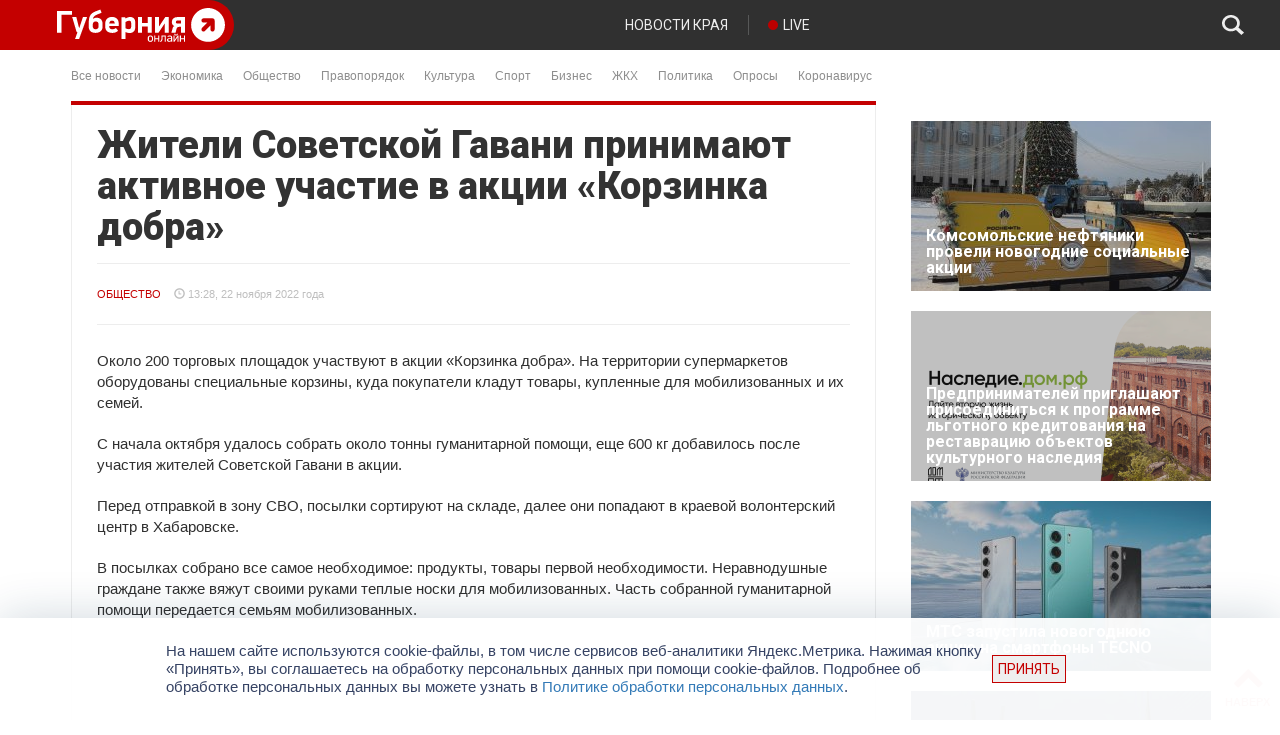

--- FILE ---
content_type: text/html; charset=utf-8
request_url: https://www.google.com/recaptcha/api2/anchor?ar=1&k=6LdmeNggAAAAAEchEYVSNqqKFxb_rA7I37u3sIIw&co=aHR0cHM6Ly9ndWJlcm5pYS5jb206NDQz&hl=en&v=PoyoqOPhxBO7pBk68S4YbpHZ&size=normal&anchor-ms=20000&execute-ms=30000&cb=glws9noqw7bt
body_size: 49562
content:
<!DOCTYPE HTML><html dir="ltr" lang="en"><head><meta http-equiv="Content-Type" content="text/html; charset=UTF-8">
<meta http-equiv="X-UA-Compatible" content="IE=edge">
<title>reCAPTCHA</title>
<style type="text/css">
/* cyrillic-ext */
@font-face {
  font-family: 'Roboto';
  font-style: normal;
  font-weight: 400;
  font-stretch: 100%;
  src: url(//fonts.gstatic.com/s/roboto/v48/KFO7CnqEu92Fr1ME7kSn66aGLdTylUAMa3GUBHMdazTgWw.woff2) format('woff2');
  unicode-range: U+0460-052F, U+1C80-1C8A, U+20B4, U+2DE0-2DFF, U+A640-A69F, U+FE2E-FE2F;
}
/* cyrillic */
@font-face {
  font-family: 'Roboto';
  font-style: normal;
  font-weight: 400;
  font-stretch: 100%;
  src: url(//fonts.gstatic.com/s/roboto/v48/KFO7CnqEu92Fr1ME7kSn66aGLdTylUAMa3iUBHMdazTgWw.woff2) format('woff2');
  unicode-range: U+0301, U+0400-045F, U+0490-0491, U+04B0-04B1, U+2116;
}
/* greek-ext */
@font-face {
  font-family: 'Roboto';
  font-style: normal;
  font-weight: 400;
  font-stretch: 100%;
  src: url(//fonts.gstatic.com/s/roboto/v48/KFO7CnqEu92Fr1ME7kSn66aGLdTylUAMa3CUBHMdazTgWw.woff2) format('woff2');
  unicode-range: U+1F00-1FFF;
}
/* greek */
@font-face {
  font-family: 'Roboto';
  font-style: normal;
  font-weight: 400;
  font-stretch: 100%;
  src: url(//fonts.gstatic.com/s/roboto/v48/KFO7CnqEu92Fr1ME7kSn66aGLdTylUAMa3-UBHMdazTgWw.woff2) format('woff2');
  unicode-range: U+0370-0377, U+037A-037F, U+0384-038A, U+038C, U+038E-03A1, U+03A3-03FF;
}
/* math */
@font-face {
  font-family: 'Roboto';
  font-style: normal;
  font-weight: 400;
  font-stretch: 100%;
  src: url(//fonts.gstatic.com/s/roboto/v48/KFO7CnqEu92Fr1ME7kSn66aGLdTylUAMawCUBHMdazTgWw.woff2) format('woff2');
  unicode-range: U+0302-0303, U+0305, U+0307-0308, U+0310, U+0312, U+0315, U+031A, U+0326-0327, U+032C, U+032F-0330, U+0332-0333, U+0338, U+033A, U+0346, U+034D, U+0391-03A1, U+03A3-03A9, U+03B1-03C9, U+03D1, U+03D5-03D6, U+03F0-03F1, U+03F4-03F5, U+2016-2017, U+2034-2038, U+203C, U+2040, U+2043, U+2047, U+2050, U+2057, U+205F, U+2070-2071, U+2074-208E, U+2090-209C, U+20D0-20DC, U+20E1, U+20E5-20EF, U+2100-2112, U+2114-2115, U+2117-2121, U+2123-214F, U+2190, U+2192, U+2194-21AE, U+21B0-21E5, U+21F1-21F2, U+21F4-2211, U+2213-2214, U+2216-22FF, U+2308-230B, U+2310, U+2319, U+231C-2321, U+2336-237A, U+237C, U+2395, U+239B-23B7, U+23D0, U+23DC-23E1, U+2474-2475, U+25AF, U+25B3, U+25B7, U+25BD, U+25C1, U+25CA, U+25CC, U+25FB, U+266D-266F, U+27C0-27FF, U+2900-2AFF, U+2B0E-2B11, U+2B30-2B4C, U+2BFE, U+3030, U+FF5B, U+FF5D, U+1D400-1D7FF, U+1EE00-1EEFF;
}
/* symbols */
@font-face {
  font-family: 'Roboto';
  font-style: normal;
  font-weight: 400;
  font-stretch: 100%;
  src: url(//fonts.gstatic.com/s/roboto/v48/KFO7CnqEu92Fr1ME7kSn66aGLdTylUAMaxKUBHMdazTgWw.woff2) format('woff2');
  unicode-range: U+0001-000C, U+000E-001F, U+007F-009F, U+20DD-20E0, U+20E2-20E4, U+2150-218F, U+2190, U+2192, U+2194-2199, U+21AF, U+21E6-21F0, U+21F3, U+2218-2219, U+2299, U+22C4-22C6, U+2300-243F, U+2440-244A, U+2460-24FF, U+25A0-27BF, U+2800-28FF, U+2921-2922, U+2981, U+29BF, U+29EB, U+2B00-2BFF, U+4DC0-4DFF, U+FFF9-FFFB, U+10140-1018E, U+10190-1019C, U+101A0, U+101D0-101FD, U+102E0-102FB, U+10E60-10E7E, U+1D2C0-1D2D3, U+1D2E0-1D37F, U+1F000-1F0FF, U+1F100-1F1AD, U+1F1E6-1F1FF, U+1F30D-1F30F, U+1F315, U+1F31C, U+1F31E, U+1F320-1F32C, U+1F336, U+1F378, U+1F37D, U+1F382, U+1F393-1F39F, U+1F3A7-1F3A8, U+1F3AC-1F3AF, U+1F3C2, U+1F3C4-1F3C6, U+1F3CA-1F3CE, U+1F3D4-1F3E0, U+1F3ED, U+1F3F1-1F3F3, U+1F3F5-1F3F7, U+1F408, U+1F415, U+1F41F, U+1F426, U+1F43F, U+1F441-1F442, U+1F444, U+1F446-1F449, U+1F44C-1F44E, U+1F453, U+1F46A, U+1F47D, U+1F4A3, U+1F4B0, U+1F4B3, U+1F4B9, U+1F4BB, U+1F4BF, U+1F4C8-1F4CB, U+1F4D6, U+1F4DA, U+1F4DF, U+1F4E3-1F4E6, U+1F4EA-1F4ED, U+1F4F7, U+1F4F9-1F4FB, U+1F4FD-1F4FE, U+1F503, U+1F507-1F50B, U+1F50D, U+1F512-1F513, U+1F53E-1F54A, U+1F54F-1F5FA, U+1F610, U+1F650-1F67F, U+1F687, U+1F68D, U+1F691, U+1F694, U+1F698, U+1F6AD, U+1F6B2, U+1F6B9-1F6BA, U+1F6BC, U+1F6C6-1F6CF, U+1F6D3-1F6D7, U+1F6E0-1F6EA, U+1F6F0-1F6F3, U+1F6F7-1F6FC, U+1F700-1F7FF, U+1F800-1F80B, U+1F810-1F847, U+1F850-1F859, U+1F860-1F887, U+1F890-1F8AD, U+1F8B0-1F8BB, U+1F8C0-1F8C1, U+1F900-1F90B, U+1F93B, U+1F946, U+1F984, U+1F996, U+1F9E9, U+1FA00-1FA6F, U+1FA70-1FA7C, U+1FA80-1FA89, U+1FA8F-1FAC6, U+1FACE-1FADC, U+1FADF-1FAE9, U+1FAF0-1FAF8, U+1FB00-1FBFF;
}
/* vietnamese */
@font-face {
  font-family: 'Roboto';
  font-style: normal;
  font-weight: 400;
  font-stretch: 100%;
  src: url(//fonts.gstatic.com/s/roboto/v48/KFO7CnqEu92Fr1ME7kSn66aGLdTylUAMa3OUBHMdazTgWw.woff2) format('woff2');
  unicode-range: U+0102-0103, U+0110-0111, U+0128-0129, U+0168-0169, U+01A0-01A1, U+01AF-01B0, U+0300-0301, U+0303-0304, U+0308-0309, U+0323, U+0329, U+1EA0-1EF9, U+20AB;
}
/* latin-ext */
@font-face {
  font-family: 'Roboto';
  font-style: normal;
  font-weight: 400;
  font-stretch: 100%;
  src: url(//fonts.gstatic.com/s/roboto/v48/KFO7CnqEu92Fr1ME7kSn66aGLdTylUAMa3KUBHMdazTgWw.woff2) format('woff2');
  unicode-range: U+0100-02BA, U+02BD-02C5, U+02C7-02CC, U+02CE-02D7, U+02DD-02FF, U+0304, U+0308, U+0329, U+1D00-1DBF, U+1E00-1E9F, U+1EF2-1EFF, U+2020, U+20A0-20AB, U+20AD-20C0, U+2113, U+2C60-2C7F, U+A720-A7FF;
}
/* latin */
@font-face {
  font-family: 'Roboto';
  font-style: normal;
  font-weight: 400;
  font-stretch: 100%;
  src: url(//fonts.gstatic.com/s/roboto/v48/KFO7CnqEu92Fr1ME7kSn66aGLdTylUAMa3yUBHMdazQ.woff2) format('woff2');
  unicode-range: U+0000-00FF, U+0131, U+0152-0153, U+02BB-02BC, U+02C6, U+02DA, U+02DC, U+0304, U+0308, U+0329, U+2000-206F, U+20AC, U+2122, U+2191, U+2193, U+2212, U+2215, U+FEFF, U+FFFD;
}
/* cyrillic-ext */
@font-face {
  font-family: 'Roboto';
  font-style: normal;
  font-weight: 500;
  font-stretch: 100%;
  src: url(//fonts.gstatic.com/s/roboto/v48/KFO7CnqEu92Fr1ME7kSn66aGLdTylUAMa3GUBHMdazTgWw.woff2) format('woff2');
  unicode-range: U+0460-052F, U+1C80-1C8A, U+20B4, U+2DE0-2DFF, U+A640-A69F, U+FE2E-FE2F;
}
/* cyrillic */
@font-face {
  font-family: 'Roboto';
  font-style: normal;
  font-weight: 500;
  font-stretch: 100%;
  src: url(//fonts.gstatic.com/s/roboto/v48/KFO7CnqEu92Fr1ME7kSn66aGLdTylUAMa3iUBHMdazTgWw.woff2) format('woff2');
  unicode-range: U+0301, U+0400-045F, U+0490-0491, U+04B0-04B1, U+2116;
}
/* greek-ext */
@font-face {
  font-family: 'Roboto';
  font-style: normal;
  font-weight: 500;
  font-stretch: 100%;
  src: url(//fonts.gstatic.com/s/roboto/v48/KFO7CnqEu92Fr1ME7kSn66aGLdTylUAMa3CUBHMdazTgWw.woff2) format('woff2');
  unicode-range: U+1F00-1FFF;
}
/* greek */
@font-face {
  font-family: 'Roboto';
  font-style: normal;
  font-weight: 500;
  font-stretch: 100%;
  src: url(//fonts.gstatic.com/s/roboto/v48/KFO7CnqEu92Fr1ME7kSn66aGLdTylUAMa3-UBHMdazTgWw.woff2) format('woff2');
  unicode-range: U+0370-0377, U+037A-037F, U+0384-038A, U+038C, U+038E-03A1, U+03A3-03FF;
}
/* math */
@font-face {
  font-family: 'Roboto';
  font-style: normal;
  font-weight: 500;
  font-stretch: 100%;
  src: url(//fonts.gstatic.com/s/roboto/v48/KFO7CnqEu92Fr1ME7kSn66aGLdTylUAMawCUBHMdazTgWw.woff2) format('woff2');
  unicode-range: U+0302-0303, U+0305, U+0307-0308, U+0310, U+0312, U+0315, U+031A, U+0326-0327, U+032C, U+032F-0330, U+0332-0333, U+0338, U+033A, U+0346, U+034D, U+0391-03A1, U+03A3-03A9, U+03B1-03C9, U+03D1, U+03D5-03D6, U+03F0-03F1, U+03F4-03F5, U+2016-2017, U+2034-2038, U+203C, U+2040, U+2043, U+2047, U+2050, U+2057, U+205F, U+2070-2071, U+2074-208E, U+2090-209C, U+20D0-20DC, U+20E1, U+20E5-20EF, U+2100-2112, U+2114-2115, U+2117-2121, U+2123-214F, U+2190, U+2192, U+2194-21AE, U+21B0-21E5, U+21F1-21F2, U+21F4-2211, U+2213-2214, U+2216-22FF, U+2308-230B, U+2310, U+2319, U+231C-2321, U+2336-237A, U+237C, U+2395, U+239B-23B7, U+23D0, U+23DC-23E1, U+2474-2475, U+25AF, U+25B3, U+25B7, U+25BD, U+25C1, U+25CA, U+25CC, U+25FB, U+266D-266F, U+27C0-27FF, U+2900-2AFF, U+2B0E-2B11, U+2B30-2B4C, U+2BFE, U+3030, U+FF5B, U+FF5D, U+1D400-1D7FF, U+1EE00-1EEFF;
}
/* symbols */
@font-face {
  font-family: 'Roboto';
  font-style: normal;
  font-weight: 500;
  font-stretch: 100%;
  src: url(//fonts.gstatic.com/s/roboto/v48/KFO7CnqEu92Fr1ME7kSn66aGLdTylUAMaxKUBHMdazTgWw.woff2) format('woff2');
  unicode-range: U+0001-000C, U+000E-001F, U+007F-009F, U+20DD-20E0, U+20E2-20E4, U+2150-218F, U+2190, U+2192, U+2194-2199, U+21AF, U+21E6-21F0, U+21F3, U+2218-2219, U+2299, U+22C4-22C6, U+2300-243F, U+2440-244A, U+2460-24FF, U+25A0-27BF, U+2800-28FF, U+2921-2922, U+2981, U+29BF, U+29EB, U+2B00-2BFF, U+4DC0-4DFF, U+FFF9-FFFB, U+10140-1018E, U+10190-1019C, U+101A0, U+101D0-101FD, U+102E0-102FB, U+10E60-10E7E, U+1D2C0-1D2D3, U+1D2E0-1D37F, U+1F000-1F0FF, U+1F100-1F1AD, U+1F1E6-1F1FF, U+1F30D-1F30F, U+1F315, U+1F31C, U+1F31E, U+1F320-1F32C, U+1F336, U+1F378, U+1F37D, U+1F382, U+1F393-1F39F, U+1F3A7-1F3A8, U+1F3AC-1F3AF, U+1F3C2, U+1F3C4-1F3C6, U+1F3CA-1F3CE, U+1F3D4-1F3E0, U+1F3ED, U+1F3F1-1F3F3, U+1F3F5-1F3F7, U+1F408, U+1F415, U+1F41F, U+1F426, U+1F43F, U+1F441-1F442, U+1F444, U+1F446-1F449, U+1F44C-1F44E, U+1F453, U+1F46A, U+1F47D, U+1F4A3, U+1F4B0, U+1F4B3, U+1F4B9, U+1F4BB, U+1F4BF, U+1F4C8-1F4CB, U+1F4D6, U+1F4DA, U+1F4DF, U+1F4E3-1F4E6, U+1F4EA-1F4ED, U+1F4F7, U+1F4F9-1F4FB, U+1F4FD-1F4FE, U+1F503, U+1F507-1F50B, U+1F50D, U+1F512-1F513, U+1F53E-1F54A, U+1F54F-1F5FA, U+1F610, U+1F650-1F67F, U+1F687, U+1F68D, U+1F691, U+1F694, U+1F698, U+1F6AD, U+1F6B2, U+1F6B9-1F6BA, U+1F6BC, U+1F6C6-1F6CF, U+1F6D3-1F6D7, U+1F6E0-1F6EA, U+1F6F0-1F6F3, U+1F6F7-1F6FC, U+1F700-1F7FF, U+1F800-1F80B, U+1F810-1F847, U+1F850-1F859, U+1F860-1F887, U+1F890-1F8AD, U+1F8B0-1F8BB, U+1F8C0-1F8C1, U+1F900-1F90B, U+1F93B, U+1F946, U+1F984, U+1F996, U+1F9E9, U+1FA00-1FA6F, U+1FA70-1FA7C, U+1FA80-1FA89, U+1FA8F-1FAC6, U+1FACE-1FADC, U+1FADF-1FAE9, U+1FAF0-1FAF8, U+1FB00-1FBFF;
}
/* vietnamese */
@font-face {
  font-family: 'Roboto';
  font-style: normal;
  font-weight: 500;
  font-stretch: 100%;
  src: url(//fonts.gstatic.com/s/roboto/v48/KFO7CnqEu92Fr1ME7kSn66aGLdTylUAMa3OUBHMdazTgWw.woff2) format('woff2');
  unicode-range: U+0102-0103, U+0110-0111, U+0128-0129, U+0168-0169, U+01A0-01A1, U+01AF-01B0, U+0300-0301, U+0303-0304, U+0308-0309, U+0323, U+0329, U+1EA0-1EF9, U+20AB;
}
/* latin-ext */
@font-face {
  font-family: 'Roboto';
  font-style: normal;
  font-weight: 500;
  font-stretch: 100%;
  src: url(//fonts.gstatic.com/s/roboto/v48/KFO7CnqEu92Fr1ME7kSn66aGLdTylUAMa3KUBHMdazTgWw.woff2) format('woff2');
  unicode-range: U+0100-02BA, U+02BD-02C5, U+02C7-02CC, U+02CE-02D7, U+02DD-02FF, U+0304, U+0308, U+0329, U+1D00-1DBF, U+1E00-1E9F, U+1EF2-1EFF, U+2020, U+20A0-20AB, U+20AD-20C0, U+2113, U+2C60-2C7F, U+A720-A7FF;
}
/* latin */
@font-face {
  font-family: 'Roboto';
  font-style: normal;
  font-weight: 500;
  font-stretch: 100%;
  src: url(//fonts.gstatic.com/s/roboto/v48/KFO7CnqEu92Fr1ME7kSn66aGLdTylUAMa3yUBHMdazQ.woff2) format('woff2');
  unicode-range: U+0000-00FF, U+0131, U+0152-0153, U+02BB-02BC, U+02C6, U+02DA, U+02DC, U+0304, U+0308, U+0329, U+2000-206F, U+20AC, U+2122, U+2191, U+2193, U+2212, U+2215, U+FEFF, U+FFFD;
}
/* cyrillic-ext */
@font-face {
  font-family: 'Roboto';
  font-style: normal;
  font-weight: 900;
  font-stretch: 100%;
  src: url(//fonts.gstatic.com/s/roboto/v48/KFO7CnqEu92Fr1ME7kSn66aGLdTylUAMa3GUBHMdazTgWw.woff2) format('woff2');
  unicode-range: U+0460-052F, U+1C80-1C8A, U+20B4, U+2DE0-2DFF, U+A640-A69F, U+FE2E-FE2F;
}
/* cyrillic */
@font-face {
  font-family: 'Roboto';
  font-style: normal;
  font-weight: 900;
  font-stretch: 100%;
  src: url(//fonts.gstatic.com/s/roboto/v48/KFO7CnqEu92Fr1ME7kSn66aGLdTylUAMa3iUBHMdazTgWw.woff2) format('woff2');
  unicode-range: U+0301, U+0400-045F, U+0490-0491, U+04B0-04B1, U+2116;
}
/* greek-ext */
@font-face {
  font-family: 'Roboto';
  font-style: normal;
  font-weight: 900;
  font-stretch: 100%;
  src: url(//fonts.gstatic.com/s/roboto/v48/KFO7CnqEu92Fr1ME7kSn66aGLdTylUAMa3CUBHMdazTgWw.woff2) format('woff2');
  unicode-range: U+1F00-1FFF;
}
/* greek */
@font-face {
  font-family: 'Roboto';
  font-style: normal;
  font-weight: 900;
  font-stretch: 100%;
  src: url(//fonts.gstatic.com/s/roboto/v48/KFO7CnqEu92Fr1ME7kSn66aGLdTylUAMa3-UBHMdazTgWw.woff2) format('woff2');
  unicode-range: U+0370-0377, U+037A-037F, U+0384-038A, U+038C, U+038E-03A1, U+03A3-03FF;
}
/* math */
@font-face {
  font-family: 'Roboto';
  font-style: normal;
  font-weight: 900;
  font-stretch: 100%;
  src: url(//fonts.gstatic.com/s/roboto/v48/KFO7CnqEu92Fr1ME7kSn66aGLdTylUAMawCUBHMdazTgWw.woff2) format('woff2');
  unicode-range: U+0302-0303, U+0305, U+0307-0308, U+0310, U+0312, U+0315, U+031A, U+0326-0327, U+032C, U+032F-0330, U+0332-0333, U+0338, U+033A, U+0346, U+034D, U+0391-03A1, U+03A3-03A9, U+03B1-03C9, U+03D1, U+03D5-03D6, U+03F0-03F1, U+03F4-03F5, U+2016-2017, U+2034-2038, U+203C, U+2040, U+2043, U+2047, U+2050, U+2057, U+205F, U+2070-2071, U+2074-208E, U+2090-209C, U+20D0-20DC, U+20E1, U+20E5-20EF, U+2100-2112, U+2114-2115, U+2117-2121, U+2123-214F, U+2190, U+2192, U+2194-21AE, U+21B0-21E5, U+21F1-21F2, U+21F4-2211, U+2213-2214, U+2216-22FF, U+2308-230B, U+2310, U+2319, U+231C-2321, U+2336-237A, U+237C, U+2395, U+239B-23B7, U+23D0, U+23DC-23E1, U+2474-2475, U+25AF, U+25B3, U+25B7, U+25BD, U+25C1, U+25CA, U+25CC, U+25FB, U+266D-266F, U+27C0-27FF, U+2900-2AFF, U+2B0E-2B11, U+2B30-2B4C, U+2BFE, U+3030, U+FF5B, U+FF5D, U+1D400-1D7FF, U+1EE00-1EEFF;
}
/* symbols */
@font-face {
  font-family: 'Roboto';
  font-style: normal;
  font-weight: 900;
  font-stretch: 100%;
  src: url(//fonts.gstatic.com/s/roboto/v48/KFO7CnqEu92Fr1ME7kSn66aGLdTylUAMaxKUBHMdazTgWw.woff2) format('woff2');
  unicode-range: U+0001-000C, U+000E-001F, U+007F-009F, U+20DD-20E0, U+20E2-20E4, U+2150-218F, U+2190, U+2192, U+2194-2199, U+21AF, U+21E6-21F0, U+21F3, U+2218-2219, U+2299, U+22C4-22C6, U+2300-243F, U+2440-244A, U+2460-24FF, U+25A0-27BF, U+2800-28FF, U+2921-2922, U+2981, U+29BF, U+29EB, U+2B00-2BFF, U+4DC0-4DFF, U+FFF9-FFFB, U+10140-1018E, U+10190-1019C, U+101A0, U+101D0-101FD, U+102E0-102FB, U+10E60-10E7E, U+1D2C0-1D2D3, U+1D2E0-1D37F, U+1F000-1F0FF, U+1F100-1F1AD, U+1F1E6-1F1FF, U+1F30D-1F30F, U+1F315, U+1F31C, U+1F31E, U+1F320-1F32C, U+1F336, U+1F378, U+1F37D, U+1F382, U+1F393-1F39F, U+1F3A7-1F3A8, U+1F3AC-1F3AF, U+1F3C2, U+1F3C4-1F3C6, U+1F3CA-1F3CE, U+1F3D4-1F3E0, U+1F3ED, U+1F3F1-1F3F3, U+1F3F5-1F3F7, U+1F408, U+1F415, U+1F41F, U+1F426, U+1F43F, U+1F441-1F442, U+1F444, U+1F446-1F449, U+1F44C-1F44E, U+1F453, U+1F46A, U+1F47D, U+1F4A3, U+1F4B0, U+1F4B3, U+1F4B9, U+1F4BB, U+1F4BF, U+1F4C8-1F4CB, U+1F4D6, U+1F4DA, U+1F4DF, U+1F4E3-1F4E6, U+1F4EA-1F4ED, U+1F4F7, U+1F4F9-1F4FB, U+1F4FD-1F4FE, U+1F503, U+1F507-1F50B, U+1F50D, U+1F512-1F513, U+1F53E-1F54A, U+1F54F-1F5FA, U+1F610, U+1F650-1F67F, U+1F687, U+1F68D, U+1F691, U+1F694, U+1F698, U+1F6AD, U+1F6B2, U+1F6B9-1F6BA, U+1F6BC, U+1F6C6-1F6CF, U+1F6D3-1F6D7, U+1F6E0-1F6EA, U+1F6F0-1F6F3, U+1F6F7-1F6FC, U+1F700-1F7FF, U+1F800-1F80B, U+1F810-1F847, U+1F850-1F859, U+1F860-1F887, U+1F890-1F8AD, U+1F8B0-1F8BB, U+1F8C0-1F8C1, U+1F900-1F90B, U+1F93B, U+1F946, U+1F984, U+1F996, U+1F9E9, U+1FA00-1FA6F, U+1FA70-1FA7C, U+1FA80-1FA89, U+1FA8F-1FAC6, U+1FACE-1FADC, U+1FADF-1FAE9, U+1FAF0-1FAF8, U+1FB00-1FBFF;
}
/* vietnamese */
@font-face {
  font-family: 'Roboto';
  font-style: normal;
  font-weight: 900;
  font-stretch: 100%;
  src: url(//fonts.gstatic.com/s/roboto/v48/KFO7CnqEu92Fr1ME7kSn66aGLdTylUAMa3OUBHMdazTgWw.woff2) format('woff2');
  unicode-range: U+0102-0103, U+0110-0111, U+0128-0129, U+0168-0169, U+01A0-01A1, U+01AF-01B0, U+0300-0301, U+0303-0304, U+0308-0309, U+0323, U+0329, U+1EA0-1EF9, U+20AB;
}
/* latin-ext */
@font-face {
  font-family: 'Roboto';
  font-style: normal;
  font-weight: 900;
  font-stretch: 100%;
  src: url(//fonts.gstatic.com/s/roboto/v48/KFO7CnqEu92Fr1ME7kSn66aGLdTylUAMa3KUBHMdazTgWw.woff2) format('woff2');
  unicode-range: U+0100-02BA, U+02BD-02C5, U+02C7-02CC, U+02CE-02D7, U+02DD-02FF, U+0304, U+0308, U+0329, U+1D00-1DBF, U+1E00-1E9F, U+1EF2-1EFF, U+2020, U+20A0-20AB, U+20AD-20C0, U+2113, U+2C60-2C7F, U+A720-A7FF;
}
/* latin */
@font-face {
  font-family: 'Roboto';
  font-style: normal;
  font-weight: 900;
  font-stretch: 100%;
  src: url(//fonts.gstatic.com/s/roboto/v48/KFO7CnqEu92Fr1ME7kSn66aGLdTylUAMa3yUBHMdazQ.woff2) format('woff2');
  unicode-range: U+0000-00FF, U+0131, U+0152-0153, U+02BB-02BC, U+02C6, U+02DA, U+02DC, U+0304, U+0308, U+0329, U+2000-206F, U+20AC, U+2122, U+2191, U+2193, U+2212, U+2215, U+FEFF, U+FFFD;
}

</style>
<link rel="stylesheet" type="text/css" href="https://www.gstatic.com/recaptcha/releases/PoyoqOPhxBO7pBk68S4YbpHZ/styles__ltr.css">
<script nonce="OyIJSjK10tqxumwqXZAEvA" type="text/javascript">window['__recaptcha_api'] = 'https://www.google.com/recaptcha/api2/';</script>
<script type="text/javascript" src="https://www.gstatic.com/recaptcha/releases/PoyoqOPhxBO7pBk68S4YbpHZ/recaptcha__en.js" nonce="OyIJSjK10tqxumwqXZAEvA">
      
    </script></head>
<body><div id="rc-anchor-alert" class="rc-anchor-alert"></div>
<input type="hidden" id="recaptcha-token" value="[base64]">
<script type="text/javascript" nonce="OyIJSjK10tqxumwqXZAEvA">
      recaptcha.anchor.Main.init("[\x22ainput\x22,[\x22bgdata\x22,\x22\x22,\[base64]/[base64]/bmV3IFpbdF0obVswXSk6Sz09Mj9uZXcgWlt0XShtWzBdLG1bMV0pOks9PTM/bmV3IFpbdF0obVswXSxtWzFdLG1bMl0pOks9PTQ/[base64]/[base64]/[base64]/[base64]/[base64]/[base64]/[base64]/[base64]/[base64]/[base64]/[base64]/[base64]/[base64]/[base64]\\u003d\\u003d\x22,\[base64]\\u003d\\u003d\x22,\x22w5nCssO0MsKjUMO1w65HwrrDtsKbw7/Dg0QQO8OcwrpKwoPDukEkw47DvyLCusK/woAkwp/DlhnDrzVCw6JqQMKPw7DCkUPDq8KewqrDucO/[base64]/wq/[base64]/w6Mqwrpvw4JmwoJgwoPDoMOdw4HDnXhGWcK/GMKbw51CwqvCnMKgw5w7Sj1Rw5HDplh9Mj7CnGs6EMKYw6sYwrvCmRpGwrHDvCXDtcOSworDr8Oqw5PCoMK7woFKXMKrLAvCtsOCIMK3ZcKMwoIHw5DDkEsawrbDgUZKw5/[base64]/[base64]/DkSUmJcKzwoJ7wp9OwrzCsMKvw5bCqldvwqQHw4EVcWBewot6wr48wozDpichwqvCoMK/w7lme8O7dMOEwrc5wojCpw3DrsO4w5LDgcKvwpMUUsOMw4krSMO2wpDDgsKEw4dLRsKswq1/wqTCqDHCncKpwrF5LcKQTSlPwrHCuMKMOsKyW19OUsOKwokYIsKiecOaw588HwogfcOXN8K/wqtQO8OdbMOvw554w7/Dlh/Ds8Ojw6rCpFbDjsODN1vCrsKQGsKAC8O6w6zCnyB9dMKBwoXDrcK3I8Oaw7Agw7XCrzoawp0hYcK0wqHCk8OyeMKAGULChEkqWxdEdg/[base64]/NcODGMKsCMKjwqJnwot5QsOfJmlxwpjDk8OlwqnDvDpyU3zDkT5JIsOWLFTDjFLCrEHDu8K5RcOXwozCsMOFdsK4bhrCiMORw6Vkw64YYMOKwoXDomTCvMKmcwdcwo4Aw6/[base64]/CkF46IcOURE3Dp8KkCkDCisK4H8OTw6FSKnrCrhVYdz7Dr05kwqdhwrHDmUQ0w5syKsK5eEASNMOtw7Ijwpl+di1iKMO/w7U1bsKOUMKkU8ONSyfCk8OIw6lXw5LDnsOzw77DgcOmZhjChsKfCMO2BsKRI1bDvhvDnsOJw7HCmcO3w41KwrDDmsO2w4PChMONd1RMEcKMwq9Ew6/CgVRHVEzDm3Yjb8OLw4fDsMO1w7I5dsKPEMOkQsKgw4TCsQBjD8OSw6fDo3HDpcOheCUgwrnDpzw/PcOHWHjCncKWw6kCwqBywrXDiDtNw4bDgsOFw5HDlFNGwqzDpcOkAEtiwonCksKFeMKiwqJvJVBFw5cEwq7DtV4gwrHCqAZzQybDlAPCiQHDgcKjO8OewrIeTAzChzfDswfCqz/DqXcpwoJzwoxzw4DCkCrDnBHCp8OaSlDCtFnDnMKaGMOTFitaMWDDrUocwqDClsKBw47Cu8OLwpHDrTHCom3Dj3DDk2XDg8KPVMK/wrUpwrFHdEZ0wonCrkwcw6BoOgV5w5xPX8OXHQvColhQwogCX8KVBsKHwpEZw6TDgcO2QcO1NMKBNXkrw7nDtcKCXUN/U8KGw7IAwqvDvXDDuH/DscODwq8QeR8gZ2wSwoNYw4YGwrJEw6ZOHVIXe0jClwsjwqhIwqVNwqfCucO3w6TDgyrCjcO6OB/Dgh7Dt8K4wqhGw5Q2bzzCqsK7O0ZREUd8LmbDh0xIw6XDiMOVG8KKUcKmZwk2w4gLwoDCusOLwrd9TcKTwoh3JsOFwo4YwpIuMz8kw7LDl8OHwpvCgcKIQ8Ofw5ZCwonDhcO8wpFpwp1fworDrU0PSxPDk8OefcK+w4cHasOgS8K5TgLDn8OOI3Z9w5jCsMKHOsO/[base64]/[base64]/DmcOCw5DClDTCiS/[base64]/CosKAw49NHcOtwqnCuMOJLQHDmnzChsOsOcO2YMOtw4rDs8K6HCNObl3Cv0snH8OoTcOBcUI4DzYuwokvw7nChcKfPj51F8OGwqLDgsOVdcOJwr/DtMOQEmrDpG9Cw6QyB15Uw45ew7zDgcKTUsK+aAg5Y8KWwq0YeXdXRCbDqcO5w5QKw47DpVvDmA88LlxuwoobwrbCqMOCwq8LwqfCiQ3ChsOBIMOFw57DtsO+AzDDpSXCv8OxwpR6fwskw4IgwoAvw5HCjkjDjCwqesO/eC52wonCjyvCuMOHO8KpBsONCcOhw6bCq8OLw5ZfPQ9Sw7bDqMOww4nDkcO7w6ouP8KLVsOawq9FwoLDhV3CvMKTw5rCoEHDr1cmNAnDsMOOw6ENw4/DoWPCrcOOPcKvNsK9w4DDicONw5ldwrLCsi3CkMKXw6DCjCrCvcOeLMOoUsOLMR7CusKkN8OvPFB+wpVsw4PDvHjDlcOgw45Aw6IIWlBVw6DDqsKpw4TDnsOswrzDocKLw7AzwoFyIsKQYsOgw5/CkMK/w5/DusKLwqUNw5PChwdYYmMFQ8Opwr0Zwp7CqG7DmjnDpMOAwrLDixPCusOrwrB6w6bDhEPDhDk9w75iA8KDXsOGZ3PDl8O9wok4PsOWShsSMcK5wq5dw4TCtUfDpsK6w5MFK0w7w6Y2UzFTw6xJIMKmDnLDp8KPemLCmcKlJcK/bz3CnVzCs8Ojw4jDkMK2ATAow6wEwokwO1h6PcONCMKrw7DCg8OiODbDmcOBwoJewqQVw5sGwrjCmcKiOcOOw5/DgHDDh0jClsKpFsKNPCkMw5fDuMKjw5fCmBVjw5fCg8K0w6kUS8OvGMKoLcOeXzxtScOcwprClX4KW8OrSF4fWALCrWbDpsKpDytbw6DDo0pbwr15IBzDviJZwq/DiCjCinwvSWtKw5TCmU9pQcOuwp4VwpfDpQYow6PChFJra8ONbcKbMsOYMcO1em7DrAtBw7fClRTDhjR3a8Kvw4pNwrzDnMOWVcOwG3LDjMOhbsO8WMK7w7rDtMOyKxN4Q8Oaw47CvlvDj3QXwpAXe8K8wo/CiMOdHiQsXMO3w4vDunszZsKPw6/DukXDkMOMwo1mdnkYwqTDsWrDr8Ovw7IFw5fCp8KwwrTCkxpERDXCucKJNMOZwoDCtMKXw7gvw5TCj8KYCVjDpsKwZibCkcK8Tg/CklvDncO1fzLCujrDgsKPw6FoP8OwY8K6LsKsM0DDg8OVRcOOEcOuWcKVwpjDp8KOWh1ew5XCscO7VG3CrMOfRsKGBcOrw6tXwrtsLMK/w5HDrMKze8KuLnDChVfCmMKwwrMmw5p0w69Zw7nCj0/Dt27CoznCkTPDg8OgZMOUwqLCj8ONwqPDmMOHw6/DuVYCCcK8ZDXDmgI0w77CnCdOw7dMDE3CnzPCpnLCgcOlX8OFF8OmYsO9ZzgHB20Zwp9RNMK9w4nCinJzw5Uvw6rDvMKjeMKHw7ZWw7XCmTHClToRKwfDkFXChxgTw5Nuw4R4RH/CgMOWw5rCqMK3w4pLw5TCo8OSw6howoYZZcOSAsOQO8KhYsOTw4nChsOIwojDksK5Mh0kJiVvw6PDo8KrEHTCmE5+VsO9O8O7w4/Dt8KOHsO1Y8K3wpTDncKGwoHDlsOSfyVTwrlpwpUGKsO8BMOhSsOkw61qGMK1CWbCiHPDpMO/wrdVDgPCogDDqsOFecKfS8KnMsOqw60AM8KtWW0KGgLDglzDsMK7w7pGDlDDqihJdXlBSwBCC8O8wqrDrMOxC8KyY3IfKXrCqsOrU8ORDMOcwoUGRcOcwoVjPcKKw4szFSc1LjIud30kZMOUH3PDrG3CgRc0w4l/woPCosOaS1Q3w4QZbsO1wr3DkMKTw5PCncOMw6/DkMO1GMOowoY3wp/Dt1XDi8KbM8OrXsO5DzbDv0tDw5ESccOkwo3DrVZBwotcX8O6IRzDv8Kvw65IwrTCpEAOw6LDvntAw47Cqx42woB5w4UwOynCqsONOsOzw6AWwq3DscKIw77CiHfDrcK0bsKNw4TCksKeHMOWwo7Co2XDqMKSDH/DgEYEdsOTwpnCpcKtDyR1w7hiwoQzXFgRW8ODwr3DhsKCw7bCmEvCkMOXw7pfP2bDvcKkP8OewrHCujkhwoXCisOwwqAkBcOuw5pmcsKACxbCh8OmZyrDnVbCmALDrz/DhsOjw5IDw7fDg0xxHTRCwq3DmkzCpE1gO2BDKcOUCcO1X1LDssKcJXFLJAzDo0/Dj8Ktw5IrwojCjMKKwrUfwqZpw5nCih7DnsKgSEbCrlHCs3U+w6zDj8Oaw4tJVcKvw6zCm1oww5/CgMKTwpMnw63Cs3lFasODYQjChsKVHMO/w609w6IdR3rDm8KhIiDCq1dLwqASVsOnwqHDtR7CjMK0wqoOw73DtioJwpE7w5PDiBLDgW/[base64]/ChMOSQ8Okwr3Dni1Ww5cWw6nDtcK/[base64]/DszTCmsKiw48KAMOIw5rClVIodMKDAFbCrcOHUMOQw6M8w753w4FXw7oFO8OETi8Kwplpw4PCr8KcTXc3wp/[base64]/CmR7Dr3VGw6/DrUcmKMK+GFbCjXLCtcKSNcOeIjbDmcOSWsKdPcKsw6jDqiMxKjnDtCcdwqZiwovDg8KWQcKbNcK+KsOow57DvMOzwrJAw40lw7DCtW7CshIHYRQ4w4w6woTCk0xRDWl0anx9woEYKmMXVcKEwobCrR/DjVgXFMK/[base64]/DmCZmPcKCwprDo8OaUsKKw5/[base64]/DsnQyN3EoBMOgdHZww4DCrTzCrMKicsKmw4DDgWhMwqY9XXcpSAfCpcO+w7R1wrHDjMOKInJQYsKrdwXDlUjDisKObWJjE0vCo8KaORBbJz0Tw5M1w7vDmxHDl8OaIMOcP1fDlsODbXTClsKOKkcqwozCmQfDlsKZw47DmMKJwqwew5zDssO6Ji/DnkjDkEwcwq8NwoHCkhVhw5HCmB/CqhFgw6LCiCgVF8Obw4rDlQrDsTpewpIhw5bCqMK6w5hYQ1tICcKPLsKfHsOMwoVQw53CkMKSw68LLDwdCsK0PQgLZnEYwp/ChQjCh2QWRy1gw6zCijZAwqLCgnZcw4fDmSTDssKWPsK/AHUjwqLCiMKOwoPDjsO8wr/[base64]/Cr8Kcw5zCu8KDcRzDinrCi8OSw4wBwoLDksKJwptIw5AWDSXDpl7Ct3zCscOMH8Ksw7w2FivDq8OFwrx6IBDDlsKZw6XDgwfCuMOCw5/[base64]/DuMOAwrDDncOTICMiw4csB8OfE1TDgsKRw7JPw43CpcOHVMOBwpfDt04ewr/DtcOgw41gKjwwwo/[base64]/d8KbY8O9wrhVVVx3wqwWw58dSyAYESrDr0VkL8KGam40enI7w7ZzP8KLwoTCscOcNT8sw5tTKMKBPsOYwpZ4eALCllEdbsKsaT3DqMOUHcOMwoBrLsKrw4PCmAUew6slwqZsasKXYCXCrMO/M8KrwpfDiMOIwoAaSXLCnlHDthArwp89w43ChcK6RkDDvcOpEXPDtcOxf8KMUgvCqwFWw7FKwr/CrCImEMOYKToLwpoCSMK7wp3DlFvCqUHDtgLDmsO9worDgcK9VMOefWsZw51SVGdJb8KkS3vCrsKPCMKGw4IxNinDtHsWaWbDs8K0w64YZsKbZRV3w553wrwiw7E1w6fCt1XDpsOyLztmcMO7esOsJMK/ZVBOwqHDnlsJwo8wWjnCm8OMwpMCcU5cw6Igwr7CrMKpAMKLAAwCfWbDgMKAb8OnPMOtfyocH2rDusKzfsOOw5vDqAPDv1F9d1PDniEzSVIqwp7DuWTDgxvDkAbCn8O6wpvDh8OPIcO/[base64]/Cn8KlwoPCslbDusOgw5BjaDh/wpV4w7TCm1oSwr/[base64]/CjMOTwpPCiULCtsKhw4gXNDTDgcORfQVDLsKFw5gww6YpHVVDwooLwrR5UCzDjQofJ8KLJMO7ScKBwrcYw4hSwrDDgnx+QWfDrF8ww6BrUBBSPsKxw43DrSsMb1bCoh/Cg8O+M8OPw5DDl8KnVGEjSjhuc0jDkXfCkQbDnB8jwox/w6JrwqJ+bQcrKsKdVTJBw4BfORXCjcKrK2jCicOKSMOoccOZwovCosOmw4ohw4J0wrE6KcOvc8K/[base64]/Dq8K1w5zDucKKZsOFw6PDuno0YMKIQsK/wpRaw7DDjsOwYX7Dh8OnHBvClMOGC8OMGy9Sw67ClAvCt2TDkcKGw53DrMKXSGFhecOkw490Z3MnwrbCsjxMdsKUw4/Do8OwH03CtipNX0DChwDDocO6wpbCly/[base64]/[base64]/Dm8Kkwq5GHcKvGDZVwoMnYMKEw7fDsAs0wrXDsiYjwrcDwq7DmMOlwqXDv8KKw4fDrm5Cwr7DtjIHIg/CsMKKw6NjN20rUDXCkwrDp2pFwqAnw6XDmVZ+woHCpSDCpXPCjMK+Sj7Dl17CmwsTfDXCrMKORBFCwqDCownDpgXDow5ww53Ci8KHwp/DgiIkwrYTcMKVC8OxwoHDm8OwWcO2WcKWwqzDpMKmdcOZIcOWNsOBwoXCmcKTw6cnwqXDggw1w4hbwrg8w4QrwoPDgRTDvxzDjMOMw6nCr2ATwozDqcOwIUtvwqDDkV/CpCTDtl7DtHVuwo0Pw7QGw5ACEyA0FHJ+fMORCsOAwrQxw4DCrQ9IKD05w6/Cm8OmKMO7VUEYwoDDisKHw4HDtsOKwpwMw4DDv8O3K8KUw5XCq8OsTiAhw4jCpGrChSPCj2TClzTDqV7CrXElX0c8wqh5wpLDiW5SwrjCgcOcwoDDqcK+wpc8wqhgOMK7woVRAxozw6RSGsOqwrtAw4wQGFQVw5MbVTDCu8OpGwdUw6fDkB/DvMK6wq3CjcKxwqzDr8K9EcKhdcKLwqopCjRDFg7CusK7acKEasKHLMKCwrHDtV7CogjDlRRyZ1U2NMK0Qw3CjxDDh07Dt8KfKsOTAsOYwp40dX/DkMO7w7bDp8KvI8KXwplIw4TDu2HCuw5+HG5YwpzDr8OCw6/CpsKKwq5ow5UxTsKfCH3ClsKMw4gMw7TCuUTCj38Gw63DjyFnUsO6wq/CjWNBw4QiAMKgwowLCA4oJDMRO8KjY1prX8OWwr4ICltMw4IQwoLDlMKmKMOaw4vDtgXDssKHDcKvwo0+d8OJw6Z8wo0TVcOtZsO9EGDDu3DDslzDjsKefsOTwo5gVsKMwrcAYcOpBcOpYx3CjcOEBTvDnBzDq8K4HiDCtg03wokEwpfDmcKOARLDlcK6w6lGwqnCt1/DthbCgcKEFVAYfcKqMcK2wpPCucOSfsKxaGtMPD9PwrXCjTPDnsO8w6zCmcKicsKHGlfCjj8owpTCg8OtwpHCkMKgNzzCv0kXwpXDtMKSw6t9bxrCpyIzwrNrwrvDthZ2P8OaHiXDtcKWwqZQdBBpUsK8wpMHw7/ClcOWwqUTwpzDnQwXwrpnKsOTdcOuwplsw5jDk8K6wqrCuUR7LSbDiFF5MMOjw7nDgT0kJcOMHcKrwq/Co21eKSvDpcK9HQbCvjArCcOKw4/CgcKwMk3Dm0/[base64]/[base64]/Dlj8jesKxaxdTXsOKc8K0wokCw5AwwoXCucKnw7/CkVcxw4zChVlsRMOswrQhUMKpARBwHMOiwo/[base64]/[base64]/[base64]/DpxVNZsOXCsOLeMKYwqvDkMOhcklhej7DsWYtCcOzBETChy4RwovDqMOdasKVw73DrzXCscKZwqhQwopOV8KAw5TDscOGw7MWw7TDlcKnwo/DpQzCpGXCvWjCj8Kzw5bDkwfCsMO3wpjDssKxJ0E6w5N7w71JNcOdahXDiMKhYS3Dr8OnMmXCuBjDosKTK8OlYH8WwqjCsmNvw71bwqQzwoXCrXDDu8KAF8KHw6kcRBo7McOKScKBcG7CjFARw7Q8QF5qw67CmcKUfXjCjjLCvcK4LxbDpsK3SiZgO8K+wo/CgDZzwoTDncKJw6bCh1UNd8OxZx8/SAYbw54RcBx/UsK2w41qInhEQlDChsKow4/DmcO7w4dALQg4wp3CkiTCkAjDh8OPwqo2GcO4OVplw4R0A8KOwoJ+F8Ohw5N9w6nDrU3Dg8OuEsOADsKoHMKUI8Kwa8OjwpVvP1HDqGjDkFsKwqY0w5EgZ39nN8K7NcKSH8OSLsK/cMKTwqfDgmLCscKzw64hCcOhacK3wp5ycsKeZcO3wqjDsSAVwpoWETnDnsKsSsOWC8OAwqVaw73CsMOWPBljesKYMMODd8KPLAVMMMKBw67CuB/[base64]/[base64]/Di8Kbw5JwwpDDssKuwqbDk1XDvMOjwo5kKMKwZkDCtMO6w6nDpjBcHMOrw7R3w4DDszFXw7DDo8KwwprDpsKTwp4Bw53DgcKZwpk3GjFyIHM5RyjCpRRJPldZZzIFw6Nvw4BGKcOSw6sfZzjDuMOdR8K4wroVw5o/w4LCosKzOSFmBnHDvEcwwoHDiiYjw5/DgMOfUsKoJRrDt8OxPF/DsjQJf1vCl8KQw7cpRcOuwoQRw6h+wrB0w4rDrMKPYcKLw6MGw6V0X8OrPcOcw53Do8KoLUlUw4zCpkQ7d29aTcKwMhp1wr/DqQLCnhxSY8KNZsOjYzvCjFPDpMOYw4/DncOqw6AnKWvClR9zwolkTiEuB8KGOF5vEnPCrzxpb2NzYlxPfmYKKxfDnxAhAMKyw7x6wrDCvcOXKMODw7Q1w4pXXVrCtMOxwrdMAQ/[base64]/[base64]/CqVlBPREcw6NCGCsCwrBjaQXDuMKlAyRmSm4ow7/Dhi9yYMO9w6MEw7fDq8OqFzM0w6rDnhIuw7BjOGTClmJ8MsOnw7hBw6XDtsOqf8O4Vw3DlGpywp3DqsKeS31ew4bCrk4iw5LDg2bDtsONwog9G8OSwqYdHMKxNQ/Ctm5Xwr12wqYmw7TCqBzDqsKfHkjDmzLDjy3DmAnCph14wrgDAnPCpUDDu2QlCcORw6HDjMK/JTvDiHJiw5LDkcOvwoh2E2rCq8KPRMKlf8Okwql0QzXDs8K9MxbDmsKMWAl/dsKuw7nCvgTDiMKUwpfCpXrDkwYTworDkMKIesOHw5nCuMO/wqrCi2/[base64]/EMO7JQk9w5dEBcOWw7LDuk4aXRvCvcKNwoZAGcKSV1zDrcKoMkdRwrN0w53DhUnChk8UCBfDlcO6K8KZwqgnawsiGAEiPsKaw4x9A8O2GcKvRDphw5DDm8KCwqkcOkHCsRTCg8KONj5PYMKbPyDCrFbCmGZwSR83w7vCqcK6w4jCq33Do8Oww5YHP8Kzw4HCvFzChsK/PsKHw402F8KAwr3Dm3PDvTrCusKvwqrDhT3DlcKqX8OEwrnCiXMUCcKtw59PcMOfUh9SRMKew5gAwpBgw5vDu1UFwobDnFhZQ3klMMKBOS04NGHDuEB0WRUWGCsQIBnCii/DlynCuyrCqcKiO0XDkSPCsVt5w6PDpxY0w4Q5w63DulfDlwxWVEbDu0sWwpvCmWLCpMOwKHvDs2Qbwr5WHxrCmMKew5J7w6PCjjA/[base64]/DpgrCp3LDo8O3M8Kswpc3AATCj0fCh8KOwqjDtcKHw6LCoS3Ds8KIw4fDpcO1woTCjcO2N8KPdmElFgHCusOVw7PDvQVrexFeK8O0IBkIwrrDmSfDqcOPwoXDqsK4w6/[base64]/CusO4wqcZw4oWw6jCncKXwqdmdcKfb8OuZcKDwpbDglcGGUs/wrnDvz4+wrDDr8OBw7xOb8Oew79+wpLDucK2w4ERw7w3LxIAdsKKw6tKw7tkWHXDmMKGOzoxw7QXLk/[base64]/esODw6k7U8K3w4rDvH00wq/CkMOfw7dVw6xHwqjCkMKmwrXCt8OGCkLDuMKIwodqwpFBwrIgwoN/[base64]/DoV8RwoBxwqI3w7ZCwpTCq1nDoSXDiiZnw5cGwr4Ew6/DiMK2wq7CvcO8Q3XDo8KoGi4Jwr4KwpMhwpALw5gxGy4Hw4fDgMKSw5DCtcKbw4RGfAwvw5J/bQzCnMKjwrPDsMOewoRZwowQXlQXLSl7TWR7w7gWwonCt8KUwqnCjCjDnMOrw5DDpXA+w4tKw6otwo7CiQXCnMKRw57Ck8Kzwr7ClTNmRsO/acOBw5lIeMKlwqDDuMOOOsOCRMK2wozCuFQUw5lTw7nDgsKhKMOoFmDDn8O+wpBPwq/Do8O+w5/[base64]/NsK6w4zCr8ONHkHCmcOoRcOyW3RECsOVWXh/GsOvwrIMw5nDnCLDmRjCoSBuMWw/ScKOwpzDj8KwZEHDlMKUP8KdOcO0wqDDhTQtcCJ8wrvDh8ODwqVbw6jDuGLCmCTDo0E+woDCu3/DmTDCmWEiw5AYA05EwrTCgG/[base64]/DtV8SAW1Ow7PClMOzDz0/wrnCocKsw4HDusO8ChrCjsKwT2bCoTLDoHjDtcOFw7TCtB0uwpA7dQ9JRMKpJUHCkFE+b3vCncKdwo3DksKPJBPDusOiw6ctDMKaw77DhMOEw6bCkMK0dMKgwpR4w7dXwpnDiMKxwrLDiMKcwq/DisKSw5HDgl14P0HCv8KNXsKFHGVRw5NEwo/CksKbw5bDqm7DgcOAw5jDs1h8dGhUDVnCvk3DmcOTw4N9w5ZFDcKVwoPCgsOQw5x8w7x1w5o8woJ3wr96IcOhBsKvVsKBDsKaw5ELT8KVbsOQw77DlyzDicKKL07ChcKzw7tFwpw9R2tNCjLCmFlDwo/CicO0fHsFwovCgzHDniQTNsKlcUcxTCYfccKMXEd4EMOhM8OBcBzDhsOfQ3/DlsKtwr5Wf23Cl8KiwrPDuW3DtGXDnFByw6bCrsKMJMOAHcKMUUDDjMO3WsOHwq/CskzCpHViwrfCtsOWw6PCpWPDoSnDhMOfM8K+O0hgFcKCw4vDk8Kwwrwrw77DjcOXVMOhw7ZEwqwZXSHDpsOvw7gCVyFPwpRZETLDpT/DoCXCrA0Qw5AUTMKXwo/DlzhuwqdEGX7DlyTCucK9N1Niw7NSasOywoUORsOCw4UsRw7Cj2TDqkNkwr/DjsO7w6EAw78udDvCqMKAw73DmTVrwoHClBrChsOdFndAw61RB8Omw5ReEcOnaMKtSMKBwrTClMKnwqsXH8KAw68+MCXCkHMdPSjDtBtbPsKxEcOiJXBrw7BAwpfDgMO/RcOrw7jDjcOWfMORbsKvUMKBwp3Ci17DiCZeZgkyw4jCq8O1CMO8w5nDgcKBYWMpSFh4GsOtZW3DtcOqAmHCm0wJVMKVwrfDp8O5w5ZOecK/[base64]/CmRbCpRXCisOsRWBPwqIbwp5CX8KJWWnCo8ORw7bCrwvCuE96w4/DiX7DiybClwRPwrLDqsOlwqkfw5JRXMKTckLCisKDT8ORwpbCtB9FwrfDiMKnIw9MVMOpMkU5bsODOE7Ds8K+wobDtD5ybQ0Pw4rCmMOlw5VtwrbDswrCoTc/[base64]/DoHXCksOlMcKpw44fDcK7TcKPwqx6OcKFw6pZw57DsMK6w6LCmyjCuR5CXcOiw5kWCDzCssK7M8KeX8OyVR41BVfCrcK8eRwreMOuW8KTw58rMSHDjSQOVzF6woUAwr8lXsKRR8Okw47Doj/[base64]/CmFByCcKQw784w54vAUHDosOnUF/CpSRcYMOeL1zDoHDCm2DDhk9uZsKFDsKFw6rDvMKmw63Cv8K0bsKpw4TCvmDDuUrDpytXwrxGwopFwrR0Z8Kow63DlcODK8K4wqfDgADCn8KsVsOvwoPCosK3w7TDm8KAw6h2wpUow4UmaHfChCLDpSkSVcKvCMK1XcKKw4/[base64]/DmAswASjDh8OCw65CIcOSSjXCicKQOF9ywrjDlcKowq7DrmHDqDBww7sxacKTIMOPaxcPwoXCsS3DnsOCbEzDhGtTwofDl8KMwqwoHcOMd3jCl8KUYUDDrnIue8K4JMKRwqbDiMKdbMKqNMORXCFywq/Cn8KHwpDDssKMAxXDusO0w7grIsKJw57DoMKowp54EgvDncOPCiYHezPDmsOfw5rCgMKZemgBK8ODJcKRwrU5wq8nZ0fDp8OlwpsYwrDClDrDrXvDqsOSV8KgWUA5DMOEw51IwojChW3DjMOVOsKAQgvDrsO/Z8KEw7p7AXQCUWEzcMKQeXzDr8KUN8OZw5/DnMOSO8Oiw6FqwqzCiMKYw4UWw5Y3I8OUKShzw7BCQMOvw69NwoYiwrnDgcKHwo7Cqw7CmcO+VMKbMHEhdkBWX8OMQsODw7VZw5fDp8Kjwo7DpsKCw6jChChPdkphHCdWICZVw5rClcKeMsOCVGDCql3Dl8Kdwp/[base64]/wpDDoi3ClGU6wqDCngnCqsK/w5DDrcOwR8OUw6XDuMKESVERJ8KiwoHDv2V/wqjDpHnDhcOiIU7Dr0NFUG8tw6fCrlTCl8Khwq/Dl2BBwrknw4grwp88bXHDtwrDhcKLw57DisKoXMKGE3tOTB3DqMKxETrDj1UxwoXCjjRmw4U1P3xuWnpKwoLDucK5Cy57wqfCiE0Zw7UrwpzDk8KARXDCjMOtwpnCkTPDlSUDwpTCi8KdBMOewrXCqcOFwo1Xw4NVAcO/J8K4JcOzwp/Cl8KOw6/Dp03DuDbDosObE8KiwqvCosOYSMO6wpJ4SHjChgTDoV1ZwqvCsBZawo7CrsOnCsOVZcOvEyXDkUDDgMO7UMO7wrJow4jCg8KWwpLDjTsJHcO0InfCrVbCi3/Cqm7DonEvwo1CN8Ouw4nCnMOpw7lAWHHDpEsZMAXDu8OgWcOBSA9IwogSZ8ODKMOVw4/CisKqVDfDjcO8wpLDvQ88wrnCh8ONT8KfSMOODx7DtMO9dsO+SAAaw7kywq3CisK/CcOaIMOZwp3CjXjDmG9dwqPDuULDuzlvwq3Cpwwtw6t2W0U/w5gCw7l5BELDlzHCl8K+w4rClFPCscKCG8OGBlBJIsKPM8OwwoXDsmDCr8OcPsKOHRLChMKdwqHCv8KxSDHCj8OldcKLwrYfw7XDr8Kdw4bCkcOsdxzCunXCq8Kzw5o/wo7CmsKvHhJWF11+w6/CgGFBNQ3ChHBBwq7DhcKkw58IDcObw6FZwpddwp0BSC3CjMO0woZ1bMOUwrssWsKEwr9vwozDlS1mPcObwoLChsOIwoBLwrLDoDvDvFIoMjokc1rDoMKgw65DZXoEwrDDssKDw67Chk/DmMOmUksCwq/DukMxAsKuwpXDhcOLU8OaIsOBwprDk1VFWVnDrQXCqcO9wqTDkkfCvMOFJ3/CsMKMw5MqdVzCv0vCtCLDlDPCqwQKw7TDq08GdSETFcKqYl5CX33CkMORHEJZHcOYScO4w7gZw4pWC8OZaG9pw7XCu8OxIU3Cq8K3IcO0w45SwqUuWAdGwoTCmibDvxdIw7pFw44fdcOtwoVoWS7CgsK7Pks+w7rDqcKdw5/DrMOrwrbDkn/DnAvCmH/[base64]/[base64]/[base64]/GDPCnDkDL8Ktw6A4JhhWOzAew4ZRw6UFa2Rlwr/Du8Ojc1XCtT0VRsOPdm/[base64]/[base64]/Dk8KsK2Mww4DCgVPDvcKkw6DClDjCnnskfX1NwrXDnUnDskB4dsOzVcOdw4AYEcOVw6XCnsKzb8OEC1hcFwAOaMKmasKbwo0kLmXCncOZwrkgLykfw6YOUAjCqEvDsXBrwo/[base64]/DtTTClsKZFx9LL2rCtcO8a8KCLSTChwbCnsODwqVSwp3CtwXDl0JTw5XCvW/CgGrCncO9QMKXw5PDh0kue2nDiGZCXsOzPMKXCWcSK1/DkHVFRgnChRYgw5pMw5DCjMOsacKpw4PCqMOcwpfDo3dxNsKIXWfCsCMYw5jCh8Omf3wLVsKdwpMVw5UFNALDkcK1b8KDSH3CoVnDm8Ktw5lILnwFVXdow4UFwoZPwp/DhcKdw5jCshrClyNAVcKow6oPBD/[base64]/wo9CM8OIw6B3JcKrwphsCsKUdRdvwpZEw7rDgsKpwqTCgMK5W8O3w5nCm01xw6DCiWjCl8KNeMKXAcKYwpcHKsKbHMKGw5E3QsOyw5zDksK5WWYbw6lWI8OjwqBgw4lbwpzDkBTCn1/CqsK3wq7DmcKrw4/CtX/[base64]/w4DCqcO/[base64]/Cr8KPw7vDhRTCu1nDtgrCsWE/woTCtsKcwoPDrCc3K21JwotXZcKIwr4wwpjDkQvDowPDi0FBVATCuMKCw4vDscOkcS3Dm3fCnnrDoh3DicKyTsO8EcOzwoYTKsKMw5V2LcKwwqw3ZMOow4wzfHR+V0nCtsO/TgfCqCnDgUTDsy/DmGZWB8KENQo+w4/DicKuw45GwpF2F8OgdXfDoXDDkMKOw6d1Q3bDusO7wp89QcOOwo/DqcKYb8O9wq/[base64]/DtcK8wpBQw5LDlR4cKEHChjQ6dkECHnAbwrQbGcO4w5NKEBjCkj3DkcOCwo99wpB0JMKrZEnDiicjLcKpch9Gw43Ds8OOccOJeHVDw75ECXXCj8KXYgHChStxwrHCgMKvwrcqw4HDoMKaU8O1QHDDpC/CsMKTw7DDt0oNwoXCh8OPwrbCkWo+wqYJw4kRRMOjD8KIwqTCo1lbw4luwqzDsyF2wrXDrcKmBHLDj8OTfMOkFRgEfAvCkS1/wqfDvsOiccOIwp7Cl8KWKj4fw4Ftwr4QV8OzEcK9QScFIcOEX3oxwoIgDMO/w5vCpVEXUMKvZMOOdMKrw70Qw4Iaw5bDm8O+wofChnYWRHLDrMKvw40bwqYmRwTCiQTDsMOXFiPDvsKXwpfCk8K/w77DtyMOe2oBw6VhwrXCksKFwrIPCsOiwp7DmA1bwpHCjnPDmhDDv8KDw5UCwpgmU2pZwo5HAcKOw5gCfmDDvwfCmjdjw5NGw5R9MmXCpC7DnMKvw4NtJcOawpnCgsOLSXk7wpZoVTcfw7xJIsKqw5wlwoZ4wq44CcK/[base64]/CtXMcwrRQOsKawpJEMcOTZRPCrzpuwoMsw5XDv0FLw51JecO3CV/CmlPDrlJEehEPwr1Cw4PCjGFJw5lLw6FXBiPCosOCDcKTw4vCkUocejp0DTvDvcOQw5DDp8KCw6xITMOicmNRwp7DlANQw6PDq8OhPT/[base64]/Ct8KeVGLDhcKDw5TDtsOHwozCncKlwo9QwqRRw6bCuUtcwqvDjW8dw7zDn8KRwqR4w7fCojE6wrjCt0DCn8KGwqgkw5Q+dcOeLxRIwrHDqxLCunXDn1PDkVXCv8KbCGEFwos+w7LDmjnChMOLwohRw5ZMfcOqwr3DjcOFwrDCgydzw5rDj8OgHAgBwqjCmB1/dGdgw57ComwUH2nClQPDglPCjcKmwofDh2vDs1vDqsKDKHVcwqPDncK/wrjDh8KVKMKAwqoRZCnDlxcYwq3Dg2gOcMK/TcK1ViDCp8OdBsO+TsKvwptAw7DCkU/CsMKBecK8bcO5wowCLsKiw4QEwoPDjcOmWG06X8O6w5R+ZMKIK2rDp8OYw6txY8O6wprCoBrCg1oZwrMlwoFBWcK+I8KEagPDt3RCUcO/[base64]/wqZPGMOSw7pKA8KPwoFUN8ODwoltwrtIw5/CilnDvxDCuTbCksOhP8OHw5BSworCrsOJK8OtWRwZE8OqAi5dLsO9FsKmFcOrFcOyw4DDmk3Cg8OVw7jCqAjCuy12XGDDlXAfwqpyw6Agw57CiQ7Djk7DjsK9MMK3wrJowo/[base64]/CrzpmwpXDnsOUecKLw4DCt8OWc3wMc8K4w6EsV8OzNVIrIsKZw77CqMOBw6vCtcKXMsKfwpw3H8K9w43CojjDscK8Ti3DhB1bwpYnwp7DrMOhwrtjHWTDsMO7LRxoHHtgwpzDpntsw4fCtsKqWsOYNld5w5c6PMK+w7LCtsOvwrDCp8O/Rlp6Wj9AIH81wrnDqkJvf8OWw4MYwoZgMcKGKsK/NsKjw63DssKCB8OvwoXDucKMw4QQw68Twq40C8KHSz09w6fClMKVwonCj8OKw5/DnXjCom3Cg8OUwpxdwonDlcKXE8KiwrhiDsOGw5TCu0QjD8KiwqQqw74AwpvDjcKXwq5iCcKDCcK7wqfDvSbCjk/Dt2tnFTkfRHrDgcKzQ8OWK2ETLWzDkXAjEghCw4Y9TETDsAsTIFvCjSFswr9jwoV7Z8ObYMOIwpXDgsO3X8Kaw6Y9DCA8Z8KIwonDhsOiwrthwpMgw5DDjcK6RsOkwpwRSMKmwpE8w73Cv8Ovw4hBB8K/[base64]/DXFYcyhOMMKpw5PDoWF2w5QJB0jDhsOgY8OhOsKhRCFHwonDjFl4wp7CkBXDh8Ozw68RRMOGwqdlR8OjasKNw6NSw5jDqMKxaUrCuMKZw5XCisOvwrrCh8OZVB9CwqM6CXrCrcOqwoPCpcKww5DDn8OswrDCkXLDhBtNwpTDt8O/BFReLxbDsTwsw4XCmsKQw5jDrzXCrsOow5VJw4jDlcKIw6BnJcKZwqjCvmHCjRDCjAdxXhvDtEg5XnUtwrc1LsO1AXFaeBvDscKcwp1rw6MHw43Cp17CkUbDmsK6wr/CqsOpwo0rCMO5VMOxIGF4C8Kbw6zCtT9DFlrDj8OYUl/CqcKtwqAvw5nDt0/Cg2rCt3HClUzDhsOxSMK9ccO2K8OuCMKTH3Qzw6ENwol8a8O+JcKUJAY8wrLCjcKmwrjDoStqwroew4fCl8OrwrIOdcKpw4/Csi3Djl/DoMO2wrZeZsKDw7sRwqnDicOHwrHCoCbDoTclKMKDwqpzDcObH8KvRmhfSkogwpPDicKnElAID8OJwp4jw6xuw7ccMBJbZCpTFsORTMKTwr/Dt8KCwpXChWbDusODA8KeAMK7LMK+w4/DhsKUw53CjDTCsQ44JBVMT1PCnsOlG8O9C8KzC8KtwoYnIWd8ZWjCnRnCrFVSwpnDpFVIQcKiwonDosK9wppKw7tnwoPDr8KRworCgMODKMKww57DkMOIwrg5PA\\u003d\\u003d\x22],null,[\x22conf\x22,null,\x226LdmeNggAAAAAEchEYVSNqqKFxb_rA7I37u3sIIw\x22,0,null,null,null,1,[21,125,63,73,95,87,41,43,42,83,102,105,109,121],[1017145,246],0,null,null,null,null,0,null,0,1,700,1,null,0,\[base64]/76lBhnEnQkZnOKMAhk\\u003d\x22,0,0,null,null,1,null,0,0,null,null,null,0],\x22https://gubernia.com:443\x22,null,[1,1,1],null,null,null,0,3600,[\x22https://www.google.com/intl/en/policies/privacy/\x22,\x22https://www.google.com/intl/en/policies/terms/\x22],\x22PeiIbPiG7ZLZlJoKZP+vm1+PEZZrXUB37/8qkeGW5lU\\u003d\x22,0,0,null,1,1768656853816,0,0,[162,84],null,[1,134,102,10,97],\x22RC-PHgc1n_0PGwWPw\x22,null,null,null,null,null,\x220dAFcWeA730_tsx-TDLaNCu0OnRtHf_AHL3mKAQFVtoxp-yeg5fczYkN7KQAiQTbwd1pQhboL83bhmGVWr35yDJaqnPaO2hf60MA\x22,1768739653781]");
    </script></body></html>

--- FILE ---
content_type: image/svg+xml
request_url: https://gubernia.com/wp-content/themes/gubernia/static/img/header/Login_hover.svg
body_size: 623
content:
<?xml version="1.0" encoding="utf-8"?>
<!-- Generator: Adobe Illustrator 15.1.0, SVG Export Plug-In . SVG Version: 6.00 Build 0)  -->
<!DOCTYPE svg PUBLIC "-//W3C//DTD SVG 1.1//EN" "http://www.w3.org/Graphics/SVG/1.1/DTD/svg11.dtd">
<svg version="1.1" id="Layer_1" xmlns="http://www.w3.org/2000/svg" xmlns:xlink="http://www.w3.org/1999/xlink" x="0px" y="0px"
	 width="23px" height="20px" viewBox="0 0 23 20" enable-background="new 0 0 23 20" xml:space="preserve">
<path fill-rule="evenodd" clip-rule="evenodd" fill="#8E8E8E" d="M11.5,0c2.992,0,5.418,2.392,5.418,5.342
	c0,1.862-0.969,3.501-2.434,4.456c-0.257,0.469-0.484,1.014-0.341,1.449c0.321,0.988,1.34,1.318,2.254,1.694
	c0.91,0.377,4.19,1.224,5.318,2.399C22.84,16.521,23,20,23,20H0c0,0,0.161-3.479,1.288-4.659c1.127-1.176,4.408-2.022,5.32-2.399
	c0.911-0.376,1.931-0.706,2.253-1.694c0.143-0.436-0.085-0.98-0.342-1.449C7.053,8.843,6.086,7.204,6.086,5.342
	C6.086,2.392,8.51,0,11.5,0L11.5,0z"/>
</svg>
